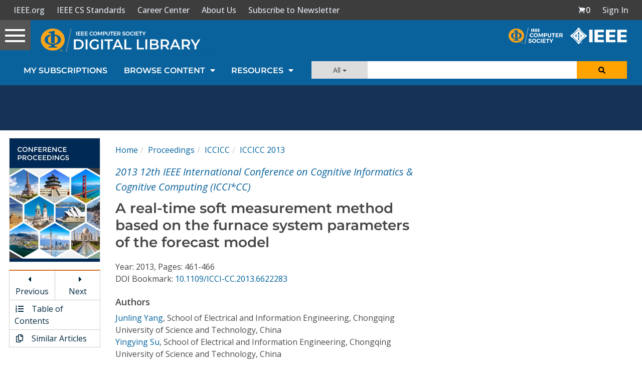

--- FILE ---
content_type: text/html; charset=utf-8
request_url: https://www.google.com/recaptcha/api2/aframe
body_size: 264
content:
<!DOCTYPE HTML><html><head><meta http-equiv="content-type" content="text/html; charset=UTF-8"></head><body><script nonce="Ci_rezlBeY1XjZAAtoebmg">/** Anti-fraud and anti-abuse applications only. See google.com/recaptcha */ try{var clients={'sodar':'https://pagead2.googlesyndication.com/pagead/sodar?'};window.addEventListener("message",function(a){try{if(a.source===window.parent){var b=JSON.parse(a.data);var c=clients[b['id']];if(c){var d=document.createElement('img');d.src=c+b['params']+'&rc='+(localStorage.getItem("rc::a")?sessionStorage.getItem("rc::b"):"");window.document.body.appendChild(d);sessionStorage.setItem("rc::e",parseInt(sessionStorage.getItem("rc::e")||0)+1);localStorage.setItem("rc::h",'1769006915816');}}}catch(b){}});window.parent.postMessage("_grecaptcha_ready", "*");}catch(b){}</script></body></html>

--- FILE ---
content_type: text/javascript
request_url: https://polo.feathr.co/v1/analytics/match/script.js?a_id=5cdda43ba3a493000bf82f7f&pk=feathr
body_size: -596
content:
(function (w) {
    
        
    if (typeof w.feathr === 'function') {
        w.feathr('integrate', 'ttd', '6970e74077faff00020f6e1e');
    }
        
        
    if (typeof w.feathr === 'function') {
        w.feathr('match', '6970e74077faff00020f6e1e');
    }
        
    
}(window));

--- FILE ---
content_type: application/javascript
request_url: https://prism.app-us1.com/?a=224472483&u=https%3A%2F%2Fwww.computer.org%2Fcsdl%2Fproceedings-article%2Ficcicc%2F2013%2F06622283%2F12OmNqIQSeW
body_size: 123
content:
window.visitorGlobalObject=window.visitorGlobalObject||window.prismGlobalObject;window.visitorGlobalObject.setVisitorId('c6d158a1-1c7f-43c0-a920-898cca733397', '224472483');window.visitorGlobalObject.setWhitelistedServices('tracking', '224472483');